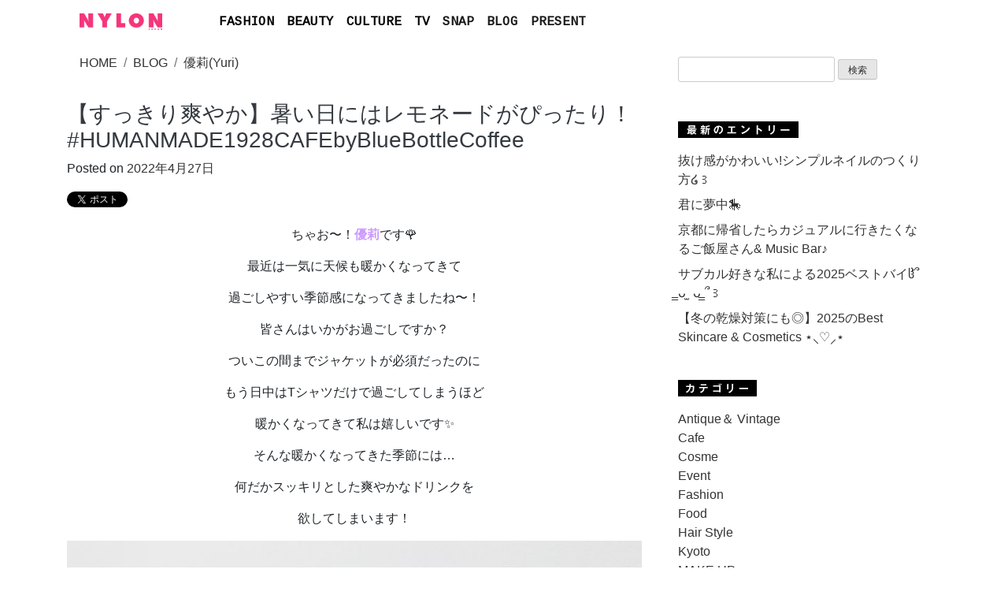

--- FILE ---
content_type: text/html; charset=UTF-8
request_url: https://www.nylon.jp/blog/yuri/?p=785
body_size: 13187
content:
<!doctype html>
<html lang="ja">
<head>
	<meta charset="UTF-8">
	<meta name='robots' content='max-image-preview:large' />
<link rel="alternate" type="application/rss+xml" title="yuri &raquo; フィード" href="https://www.nylon.jp/blog/yuri/?feed=rss2" />
<link rel="alternate" type="application/rss+xml" title="yuri &raquo; コメントフィード" href="https://www.nylon.jp/blog/yuri/?feed=comments-rss2" />
<link rel="alternate" type="application/rss+xml" title="yuri &raquo; 【すっきり爽やか】暑い日にはレモネードがぴったり！ #HUMANMADE1928CAFEbyBlueBottleCoffee のコメントのフィード" href="https://www.nylon.jp/blog/yuri/?feed=rss2&#038;p=785" />
<link rel="alternate" title="oEmbed (JSON)" type="application/json+oembed" href="https://www.nylon.jp/blog/yuri/index.php?rest_route=%2Foembed%2F1.0%2Fembed&#038;url=https%3A%2F%2Fwww.nylon.jp%2Fblog%2Fyuri%2F%3Fp%3D785" />
<link rel="alternate" title="oEmbed (XML)" type="text/xml+oembed" href="https://www.nylon.jp/blog/yuri/index.php?rest_route=%2Foembed%2F1.0%2Fembed&#038;url=https%3A%2F%2Fwww.nylon.jp%2Fblog%2Fyuri%2F%3Fp%3D785&#038;format=xml" />
<style id='wp-img-auto-sizes-contain-inline-css' type='text/css'>
img:is([sizes=auto i],[sizes^="auto," i]){contain-intrinsic-size:3000px 1500px}
/*# sourceURL=wp-img-auto-sizes-contain-inline-css */
</style>
<style id='wp-emoji-styles-inline-css' type='text/css'>

	img.wp-smiley, img.emoji {
		display: inline !important;
		border: none !important;
		box-shadow: none !important;
		height: 1em !important;
		width: 1em !important;
		margin: 0 0.07em !important;
		vertical-align: -0.1em !important;
		background: none !important;
		padding: 0 !important;
	}
/*# sourceURL=wp-emoji-styles-inline-css */
</style>
<style id='wp-block-library-inline-css' type='text/css'>
:root{--wp-block-synced-color:#7a00df;--wp-block-synced-color--rgb:122,0,223;--wp-bound-block-color:var(--wp-block-synced-color);--wp-editor-canvas-background:#ddd;--wp-admin-theme-color:#007cba;--wp-admin-theme-color--rgb:0,124,186;--wp-admin-theme-color-darker-10:#006ba1;--wp-admin-theme-color-darker-10--rgb:0,107,160.5;--wp-admin-theme-color-darker-20:#005a87;--wp-admin-theme-color-darker-20--rgb:0,90,135;--wp-admin-border-width-focus:2px}@media (min-resolution:192dpi){:root{--wp-admin-border-width-focus:1.5px}}.wp-element-button{cursor:pointer}:root .has-very-light-gray-background-color{background-color:#eee}:root .has-very-dark-gray-background-color{background-color:#313131}:root .has-very-light-gray-color{color:#eee}:root .has-very-dark-gray-color{color:#313131}:root .has-vivid-green-cyan-to-vivid-cyan-blue-gradient-background{background:linear-gradient(135deg,#00d084,#0693e3)}:root .has-purple-crush-gradient-background{background:linear-gradient(135deg,#34e2e4,#4721fb 50%,#ab1dfe)}:root .has-hazy-dawn-gradient-background{background:linear-gradient(135deg,#faaca8,#dad0ec)}:root .has-subdued-olive-gradient-background{background:linear-gradient(135deg,#fafae1,#67a671)}:root .has-atomic-cream-gradient-background{background:linear-gradient(135deg,#fdd79a,#004a59)}:root .has-nightshade-gradient-background{background:linear-gradient(135deg,#330968,#31cdcf)}:root .has-midnight-gradient-background{background:linear-gradient(135deg,#020381,#2874fc)}:root{--wp--preset--font-size--normal:16px;--wp--preset--font-size--huge:42px}.has-regular-font-size{font-size:1em}.has-larger-font-size{font-size:2.625em}.has-normal-font-size{font-size:var(--wp--preset--font-size--normal)}.has-huge-font-size{font-size:var(--wp--preset--font-size--huge)}.has-text-align-center{text-align:center}.has-text-align-left{text-align:left}.has-text-align-right{text-align:right}.has-fit-text{white-space:nowrap!important}#end-resizable-editor-section{display:none}.aligncenter{clear:both}.items-justified-left{justify-content:flex-start}.items-justified-center{justify-content:center}.items-justified-right{justify-content:flex-end}.items-justified-space-between{justify-content:space-between}.screen-reader-text{border:0;clip-path:inset(50%);height:1px;margin:-1px;overflow:hidden;padding:0;position:absolute;width:1px;word-wrap:normal!important}.screen-reader-text:focus{background-color:#ddd;clip-path:none;color:#444;display:block;font-size:1em;height:auto;left:5px;line-height:normal;padding:15px 23px 14px;text-decoration:none;top:5px;width:auto;z-index:100000}html :where(.has-border-color){border-style:solid}html :where([style*=border-top-color]){border-top-style:solid}html :where([style*=border-right-color]){border-right-style:solid}html :where([style*=border-bottom-color]){border-bottom-style:solid}html :where([style*=border-left-color]){border-left-style:solid}html :where([style*=border-width]){border-style:solid}html :where([style*=border-top-width]){border-top-style:solid}html :where([style*=border-right-width]){border-right-style:solid}html :where([style*=border-bottom-width]){border-bottom-style:solid}html :where([style*=border-left-width]){border-left-style:solid}html :where(img[class*=wp-image-]){height:auto;max-width:100%}:where(figure){margin:0 0 1em}html :where(.is-position-sticky){--wp-admin--admin-bar--position-offset:var(--wp-admin--admin-bar--height,0px)}@media screen and (max-width:600px){html :where(.is-position-sticky){--wp-admin--admin-bar--position-offset:0px}}

/*# sourceURL=wp-block-library-inline-css */
</style><style id='global-styles-inline-css' type='text/css'>
:root{--wp--preset--aspect-ratio--square: 1;--wp--preset--aspect-ratio--4-3: 4/3;--wp--preset--aspect-ratio--3-4: 3/4;--wp--preset--aspect-ratio--3-2: 3/2;--wp--preset--aspect-ratio--2-3: 2/3;--wp--preset--aspect-ratio--16-9: 16/9;--wp--preset--aspect-ratio--9-16: 9/16;--wp--preset--color--black: #000000;--wp--preset--color--cyan-bluish-gray: #abb8c3;--wp--preset--color--white: #ffffff;--wp--preset--color--pale-pink: #f78da7;--wp--preset--color--vivid-red: #cf2e2e;--wp--preset--color--luminous-vivid-orange: #ff6900;--wp--preset--color--luminous-vivid-amber: #fcb900;--wp--preset--color--light-green-cyan: #7bdcb5;--wp--preset--color--vivid-green-cyan: #00d084;--wp--preset--color--pale-cyan-blue: #8ed1fc;--wp--preset--color--vivid-cyan-blue: #0693e3;--wp--preset--color--vivid-purple: #9b51e0;--wp--preset--gradient--vivid-cyan-blue-to-vivid-purple: linear-gradient(135deg,rgb(6,147,227) 0%,rgb(155,81,224) 100%);--wp--preset--gradient--light-green-cyan-to-vivid-green-cyan: linear-gradient(135deg,rgb(122,220,180) 0%,rgb(0,208,130) 100%);--wp--preset--gradient--luminous-vivid-amber-to-luminous-vivid-orange: linear-gradient(135deg,rgb(252,185,0) 0%,rgb(255,105,0) 100%);--wp--preset--gradient--luminous-vivid-orange-to-vivid-red: linear-gradient(135deg,rgb(255,105,0) 0%,rgb(207,46,46) 100%);--wp--preset--gradient--very-light-gray-to-cyan-bluish-gray: linear-gradient(135deg,rgb(238,238,238) 0%,rgb(169,184,195) 100%);--wp--preset--gradient--cool-to-warm-spectrum: linear-gradient(135deg,rgb(74,234,220) 0%,rgb(151,120,209) 20%,rgb(207,42,186) 40%,rgb(238,44,130) 60%,rgb(251,105,98) 80%,rgb(254,248,76) 100%);--wp--preset--gradient--blush-light-purple: linear-gradient(135deg,rgb(255,206,236) 0%,rgb(152,150,240) 100%);--wp--preset--gradient--blush-bordeaux: linear-gradient(135deg,rgb(254,205,165) 0%,rgb(254,45,45) 50%,rgb(107,0,62) 100%);--wp--preset--gradient--luminous-dusk: linear-gradient(135deg,rgb(255,203,112) 0%,rgb(199,81,192) 50%,rgb(65,88,208) 100%);--wp--preset--gradient--pale-ocean: linear-gradient(135deg,rgb(255,245,203) 0%,rgb(182,227,212) 50%,rgb(51,167,181) 100%);--wp--preset--gradient--electric-grass: linear-gradient(135deg,rgb(202,248,128) 0%,rgb(113,206,126) 100%);--wp--preset--gradient--midnight: linear-gradient(135deg,rgb(2,3,129) 0%,rgb(40,116,252) 100%);--wp--preset--font-size--small: 13px;--wp--preset--font-size--medium: 20px;--wp--preset--font-size--large: 36px;--wp--preset--font-size--x-large: 42px;--wp--preset--spacing--20: 0.44rem;--wp--preset--spacing--30: 0.67rem;--wp--preset--spacing--40: 1rem;--wp--preset--spacing--50: 1.5rem;--wp--preset--spacing--60: 2.25rem;--wp--preset--spacing--70: 3.38rem;--wp--preset--spacing--80: 5.06rem;--wp--preset--shadow--natural: 6px 6px 9px rgba(0, 0, 0, 0.2);--wp--preset--shadow--deep: 12px 12px 50px rgba(0, 0, 0, 0.4);--wp--preset--shadow--sharp: 6px 6px 0px rgba(0, 0, 0, 0.2);--wp--preset--shadow--outlined: 6px 6px 0px -3px rgb(255, 255, 255), 6px 6px rgb(0, 0, 0);--wp--preset--shadow--crisp: 6px 6px 0px rgb(0, 0, 0);}:where(.is-layout-flex){gap: 0.5em;}:where(.is-layout-grid){gap: 0.5em;}body .is-layout-flex{display: flex;}.is-layout-flex{flex-wrap: wrap;align-items: center;}.is-layout-flex > :is(*, div){margin: 0;}body .is-layout-grid{display: grid;}.is-layout-grid > :is(*, div){margin: 0;}:where(.wp-block-columns.is-layout-flex){gap: 2em;}:where(.wp-block-columns.is-layout-grid){gap: 2em;}:where(.wp-block-post-template.is-layout-flex){gap: 1.25em;}:where(.wp-block-post-template.is-layout-grid){gap: 1.25em;}.has-black-color{color: var(--wp--preset--color--black) !important;}.has-cyan-bluish-gray-color{color: var(--wp--preset--color--cyan-bluish-gray) !important;}.has-white-color{color: var(--wp--preset--color--white) !important;}.has-pale-pink-color{color: var(--wp--preset--color--pale-pink) !important;}.has-vivid-red-color{color: var(--wp--preset--color--vivid-red) !important;}.has-luminous-vivid-orange-color{color: var(--wp--preset--color--luminous-vivid-orange) !important;}.has-luminous-vivid-amber-color{color: var(--wp--preset--color--luminous-vivid-amber) !important;}.has-light-green-cyan-color{color: var(--wp--preset--color--light-green-cyan) !important;}.has-vivid-green-cyan-color{color: var(--wp--preset--color--vivid-green-cyan) !important;}.has-pale-cyan-blue-color{color: var(--wp--preset--color--pale-cyan-blue) !important;}.has-vivid-cyan-blue-color{color: var(--wp--preset--color--vivid-cyan-blue) !important;}.has-vivid-purple-color{color: var(--wp--preset--color--vivid-purple) !important;}.has-black-background-color{background-color: var(--wp--preset--color--black) !important;}.has-cyan-bluish-gray-background-color{background-color: var(--wp--preset--color--cyan-bluish-gray) !important;}.has-white-background-color{background-color: var(--wp--preset--color--white) !important;}.has-pale-pink-background-color{background-color: var(--wp--preset--color--pale-pink) !important;}.has-vivid-red-background-color{background-color: var(--wp--preset--color--vivid-red) !important;}.has-luminous-vivid-orange-background-color{background-color: var(--wp--preset--color--luminous-vivid-orange) !important;}.has-luminous-vivid-amber-background-color{background-color: var(--wp--preset--color--luminous-vivid-amber) !important;}.has-light-green-cyan-background-color{background-color: var(--wp--preset--color--light-green-cyan) !important;}.has-vivid-green-cyan-background-color{background-color: var(--wp--preset--color--vivid-green-cyan) !important;}.has-pale-cyan-blue-background-color{background-color: var(--wp--preset--color--pale-cyan-blue) !important;}.has-vivid-cyan-blue-background-color{background-color: var(--wp--preset--color--vivid-cyan-blue) !important;}.has-vivid-purple-background-color{background-color: var(--wp--preset--color--vivid-purple) !important;}.has-black-border-color{border-color: var(--wp--preset--color--black) !important;}.has-cyan-bluish-gray-border-color{border-color: var(--wp--preset--color--cyan-bluish-gray) !important;}.has-white-border-color{border-color: var(--wp--preset--color--white) !important;}.has-pale-pink-border-color{border-color: var(--wp--preset--color--pale-pink) !important;}.has-vivid-red-border-color{border-color: var(--wp--preset--color--vivid-red) !important;}.has-luminous-vivid-orange-border-color{border-color: var(--wp--preset--color--luminous-vivid-orange) !important;}.has-luminous-vivid-amber-border-color{border-color: var(--wp--preset--color--luminous-vivid-amber) !important;}.has-light-green-cyan-border-color{border-color: var(--wp--preset--color--light-green-cyan) !important;}.has-vivid-green-cyan-border-color{border-color: var(--wp--preset--color--vivid-green-cyan) !important;}.has-pale-cyan-blue-border-color{border-color: var(--wp--preset--color--pale-cyan-blue) !important;}.has-vivid-cyan-blue-border-color{border-color: var(--wp--preset--color--vivid-cyan-blue) !important;}.has-vivid-purple-border-color{border-color: var(--wp--preset--color--vivid-purple) !important;}.has-vivid-cyan-blue-to-vivid-purple-gradient-background{background: var(--wp--preset--gradient--vivid-cyan-blue-to-vivid-purple) !important;}.has-light-green-cyan-to-vivid-green-cyan-gradient-background{background: var(--wp--preset--gradient--light-green-cyan-to-vivid-green-cyan) !important;}.has-luminous-vivid-amber-to-luminous-vivid-orange-gradient-background{background: var(--wp--preset--gradient--luminous-vivid-amber-to-luminous-vivid-orange) !important;}.has-luminous-vivid-orange-to-vivid-red-gradient-background{background: var(--wp--preset--gradient--luminous-vivid-orange-to-vivid-red) !important;}.has-very-light-gray-to-cyan-bluish-gray-gradient-background{background: var(--wp--preset--gradient--very-light-gray-to-cyan-bluish-gray) !important;}.has-cool-to-warm-spectrum-gradient-background{background: var(--wp--preset--gradient--cool-to-warm-spectrum) !important;}.has-blush-light-purple-gradient-background{background: var(--wp--preset--gradient--blush-light-purple) !important;}.has-blush-bordeaux-gradient-background{background: var(--wp--preset--gradient--blush-bordeaux) !important;}.has-luminous-dusk-gradient-background{background: var(--wp--preset--gradient--luminous-dusk) !important;}.has-pale-ocean-gradient-background{background: var(--wp--preset--gradient--pale-ocean) !important;}.has-electric-grass-gradient-background{background: var(--wp--preset--gradient--electric-grass) !important;}.has-midnight-gradient-background{background: var(--wp--preset--gradient--midnight) !important;}.has-small-font-size{font-size: var(--wp--preset--font-size--small) !important;}.has-medium-font-size{font-size: var(--wp--preset--font-size--medium) !important;}.has-large-font-size{font-size: var(--wp--preset--font-size--large) !important;}.has-x-large-font-size{font-size: var(--wp--preset--font-size--x-large) !important;}
/*# sourceURL=global-styles-inline-css */
</style>

<style id='classic-theme-styles-inline-css' type='text/css'>
/*! This file is auto-generated */
.wp-block-button__link{color:#fff;background-color:#32373c;border-radius:9999px;box-shadow:none;text-decoration:none;padding:calc(.667em + 2px) calc(1.333em + 2px);font-size:1.125em}.wp-block-file__button{background:#32373c;color:#fff;text-decoration:none}
/*# sourceURL=/wp-includes/css/classic-themes.min.css */
</style>
<link rel='stylesheet' id='blog-style-css' href='https://www.nylon.jp/blog/yuri/wp-content/themes/blog/style.css' type='text/css' media='all' />
<link rel="https://api.w.org/" href="https://www.nylon.jp/blog/yuri/index.php?rest_route=/" /><link rel="alternate" title="JSON" type="application/json" href="https://www.nylon.jp/blog/yuri/index.php?rest_route=/wp/v2/posts/785" /><link rel="EditURI" type="application/rsd+xml" title="RSD" href="https://www.nylon.jp/blog/yuri/xmlrpc.php?rsd" />
<link rel="canonical" href="https://www.nylon.jp/blog/yuri/?p=785" />
<link rel='shortlink' href='https://www.nylon.jp/blog/yuri/?p=785' />
<link rel="pingback" href="https://www.nylon.jp/blog/yuri/xmlrpc.php"><style type="text/css">.recentcomments a{display:inline !important;padding:0 !important;margin:0 !important;}</style>



<meta property="og:image" content="http://www.nylon.jp/blog/wp-content/blogs.dir/207/files/2022/04/F4A30DF9-FDD9-42D9-8CAD-6D4610C6B58F.jpeg" /><meta name="twitter:image" content="http://www.nylon.jp/blog/wp-content/blogs.dir/207/files/2022/04/F4A30DF9-FDD9-42D9-8CAD-6D4610C6B58F.jpeg" />
<meta name="viewport" content="width=device-width, initial-scale=1">
<meta property="og:title" content="【すっきり爽やか】暑い日にはレモネードがぴったり！ #HUMANMADE1928CAFEbyBlueBottleCoffee" />
<meta property="og:type" content="article" />
<meta property="og:url" content="https://www.nylon.jp/blog/yuri/?p=785" />
<meta property="og:site_name" content="優莉(Yuri) - NYLONブログ" />
<meta property="og:description" content="ちゃお〜！優莉です&#x1f339; 最近は一気に天候も暖かくなってきて 過ごしやすい季節感になってきましたね〜！ 皆さんはいかがお過ごしですか？ ついこの間までジャケットが必須だったのに もう日中はTシャツだけで過ごし [&hellip;]..."/>
<meta property="og:site_name" content="NYLON JAPAN" >
<meta property="fb:app_id" content="502325993169126" />
<meta property="fb:page_id" content="112549588780666" />
<meta name="description" content="ちゃお〜！優莉です&#x1f339; 最近は一気に天候も暖かくなってきて 過ごしやすい季節感になってきましたね〜！ 皆さんはいかがお過ごしですか？ ついこの間までジャケットが必須だったのに もう日中は..." />
<meta name="twitter:description" content="ちゃお〜！優莉です&#x1f339; 最近は一気に天候も暖かくなってきて 過ごしやすい季節感になってきましたね〜！ 皆さんはいかがお過ごしですか？ ついこの間までジャケットが必須だったのに もう日中はTシャツだけで過ごし [&hellip;]...">
<meta name="twitter:card" content="summary_large_image">
<meta name="twitter:site" content="@NYLONJAPAN">
<meta name="twitter:creator" content="@NYLONJAPAN">
<meta name="twitter:title" content="【すっきり爽やか】暑い日にはレモネードがぴったり！ #HUMANMADE1928CAFEbyBlueBottleCoffee" />
    <title>【すっきり爽やか】暑い日にはレモネードがぴったり！ #HUMANMADE1928CAFEbyBlueBottleCoffee - NYLONブログ（ファッション・ビューティ・カルチャー情報）</title>


	<link rel="profile" href="https://gmpg.org/xfn/11">
    <link href="https://www.nylon.jp/blog/yuri/wp-content/themes/blog/dist/css/bootstrap.min.css" rel="stylesheet">
    <link href="https://www.nylon.jp/blog/yuri/wp-content/themes/blog/blog.css" rel="stylesheet">
    <link href='https://fonts.googleapis.com/css?family=Cousine' rel='stylesheet' type='text/css'>

<link rel="apple-touch-icon-precomposed" href="https://www.nylon.jp/blog/img/apple-touch-icon-precomposed.png" />
<link rel="shortcut icon" href="https://www.nylon.jp/blog/img/favicon.ico">


<script async src="https://pagead2.googlesyndication.com/pagead/js/adsbygoogle.js?client=ca-pub-3297897154972180"
     crossorigin="anonymous"></script>
<script async src="https://www.googletagmanager.com/gtag/js?id=G-80G2HTS5S5"></script>
<script>
  window.dataLayer = window.dataLayer || [];
  function gtag(){dataLayer.push(arguments);}
  gtag('js', new Date());

  gtag('config', 'G-80G2HTS5S5');
</script>


</head>

<body class="wp-singular post-template-default single single-post postid-785 single-format-standard wp-theme-blog">
<div id="page" class="site">
	<a class="skip-link screen-reader-text" href="#content">Skip to content</a>

    <main role="main" class="container mb-5">

<div class="dropdown">
<nav class="navbar navbar-expand-lg navbar-light rounded">
        <a class="navbar-brand" href="//www.nylon.jp/"><img src="https://www.nylon.jp/blog/img/NYLONLOGO.png" alt="" width="105"/></a>
        <button class="navbar-toggler collapsed" type="button" data-toggle="collapse" data-target="#navbarsExample09" aria-controls="navbarsExample09" aria-expanded="false" aria-label="Toggle navigation">
          <span class="navbar-toggler-icon"></span>
        </button>

        <div class="navbar-collapse collapse" id="navbarsExample09" style="">
          <ul class="navbar-nav mr-auto">

            <li class="nav-item dropdown">
              <a class="nav-link dropdown-toggle" href="//www.nylon.jp/fashion/" id="dropdown09" data-toggle="dropdown" aria-haspopup="true" aria-expanded="false">FASHION</a>
              <div class="dropdown-menu" aria-labelledby="dropdown09">
                <a class="dropdown-item" href="//www.nylon.jp/fashion/">ALL</a>
                <a class="dropdown-item" href="//www.nylon.jp/fashion/news/">NEWS</a>
                <a class="dropdown-item" href="//www.nylon.jp/fashion/special/">SPECIAL</a>
                <a class="dropdown-item" href="//www.nylon.jp/fashion/tv/">TV</a>
              </div>
            </li>

            <li class="nav-item dropdown">
              <a class="nav-link dropdown-toggle" href="//www.nylon.jp/beauty/" id="dropdown09" data-toggle="dropdown" aria-haspopup="true" aria-expanded="false">BEAUTY</a>
              <div class="dropdown-menu" aria-labelledby="dropdown09">
                <a class="dropdown-item" href="//www.nylon.jp/beauty/">ALL</a>
                <a class="dropdown-item" href="//www.nylon.jp/beauty/news/">NEWS</a>
                <a class="dropdown-item" href="//www.nylon.jp/beauty/special/">SPECIAL</a>
                <a class="dropdown-item" href="//www.nylon.jp/beauty/tv/">TV</a>
              </div>
            </li>



            <li class="nav-item dropdown">
              <a class="nav-link dropdown-toggle" href="//www.nylon.jp/culture/" id="dropdown09" data-toggle="dropdown" aria-haspopup="true" aria-expanded="false">CULTURE</a>
              <div class="dropdown-menu" aria-labelledby="dropdown09">
                <a class="dropdown-item" href="//www.nylon.jp/culture/">ALL</a>
                <a class="dropdown-item" href="//www.nylon.jp/culture/music/">MUSIC</a>
                <a class="dropdown-item" href="//www.nylon.jp/culture/cinema/">CINEMA</a>
                <a class="dropdown-item" href="//www.nylon.jp/culture/lifestyle/">LIFESTYLE</a>
                <a class="dropdown-item" href="//www.nylon.jp/culture/OTHER/">OTHER</a>
              </div>
            </li>


            <li class="nav-item dropdown">
              <a class="nav-link dropdown-toggle" href="//www.nylon.jp/tv/" id="dropdown09" data-toggle="dropdown" aria-haspopup="true" aria-expanded="false">TV</a>
              <div class="dropdown-menu" aria-labelledby="dropdown09">
                <a class="dropdown-item" href="//www.nylon.jp/tv/">ALL</a>
                <a class="dropdown-item" href="//www.nylon.jp/fashion/tv/">FASHION</a>
                <a class="dropdown-item" href="//www.nylon.jp/beauty/tv/">BEAUTY</a>
              </div>
            </li>

            <li class="nav-item active">
              <a class="nav-link" href="//www.nylon.jp/snap/">SNAP</a>
            </li>

            <li class="nav-item active">
              <a class="nav-link" href="//www.nylon.jp/blogs/">BLOG</a>
            </li>


            <li class="nav-item active">
              <a class="nav-link" href="//www.nylon.jp/present/web">PRESENT</a>
            </li>

<!--
            <li class="nav-item active">
              <a class="nav-link" href="//www.nylon.jp/brandlist/">SHOP & BRAND LIST</a>
            </li>
-->
          </ul>
<!--
          <form class="form-inline my-2 my-md-0">
            <input class="form-control" type="text" placeholder="Search" aria-label="Search">
          </form>
-->
        </div>
      </nav>
</div>
      <div class="row">

<!-- レクタングル -->
<!--
          <div class="mb-md-3 text-center rounded d-md-none" style="margin: 0 auto;">

<a href="https://www.nylon.jp/udnf" target="_blank"><img src="https://storage.googleapis.com/nylonjapan/2021/10/1011LACOSTE_NYLON_960x270.gif" style="max-width: 100%;"></a>
          </div>
-->

	<!-- レクタングル-->

<!--動画-->
<!--
<script type="text/javascript">
$(function(){
$(".close").click(function() {
$(".message").stop().fadeOut("slow");
});
});
</script>
<div class="message mb-md-3 rounded d-md-none">


	<a href="https://www.nylon.jp/6bft" target="_blank">
		<video autoplay muted loop playsinline width="100%">
        	<source src="https://storage.googleapis.com/nylonjapan/2023/10/RIMOWA_NYLON_15s_960x540.mp4" type="video/mp4">
		</video>
	</a>


</div>
<style>
.message {
background: #fff;
position: relative;
z-index: 10;
font-weight:bold;
font-size:20px;
text-align:center;
}
.message:before {
content: "";
position: absolute;
background: #fff;
top: 0;
right: 0;
bottom: 0;
left: 0;
display: block;
z-index: -10;
}
* {
  -webkit-appearance: none;
}
</style>
<br><br>
-->
<!--動画-->



        <div class="col-md-8 blog-main">

          <div class="p-3 mb-md-3 text-center rounded d-md-none">
<form method="get" action="https://www.nylon.jp/blog/yuri/">
    <input type="text" name="s" value="" />
    <input type="submit" value="検索">
</form>
          </div>



	<div class="content-area">
		<main id="main" class="site-main">

		<ul class="breadcrumb text-left">
		    <li class="breadcrumb-item"><a itemprop="url" href="//www.nylon.jp"><span itemprop="title">HOME</span></a></li>
		    <li class="breadcrumb-item"><a href="//www.nylon.jp/blogs/">BLOG</a></li>
		    <li class="breadcrumb-item"><a href="http://www.nylon.jp/blog/yuri">優莉(Yuri)</a></li>
		</ul>
<!--
<p class="mt-1"><a href="http://www.nylon.jp/blog/yuri">←このブログのトップページへ</a></p>-->

		<h3 class="entry-title mt-4"><a href="https://www.nylon.jp/blog/yuri/?p=785" rel="bookmark" class="text-dark">【すっきり爽やか】暑い日にはレモネードがぴったり！ #HUMANMADE1928CAFEbyBlueBottleCoffee</a></h3><span class="posted-on">Posted on <a href="https://www.nylon.jp/blog/yuri/?p=785" rel="bookmark"><time class="entry-date published" datetime="2022-04-27T19:30:00+09:00">2022年4月27日</time><time class="updated" datetime="2022-04-28T23:00:58+09:00">2022年4月28日</time></a></span>
<!--ソーシャルエリア//-->
<p class="mt-3">
<a href="https://twitter.com/share" class="twitter-share-button" data-url="https://www.nylon.jp/blog/yuri/?p=785" data-text="【すっきり爽やか】暑い日にはレモネードがぴったり！ #HUMANMADE1928CAFEbyBlueBottleCoffee" data-lang="ja">ツイート</a>
<script>!function(d,s,id){var js,fjs=d.getElementsByTagName(s)[0];if(!d.getElementById(id)){js=d.createElement(s);js.id=id;js.src="//platform.twitter.com/widgets.js";fjs.parentNode.insertBefore(js,fjs);}}(document,"script","twitter-wjs");</script>
<iframe src="https://www.facebook.com/plugins/like.php?href=https://www.nylon.jp/blog/yuri/?p=785&amp;layout=button&amp;show_faces=false&amp;width=200&amp;action=like&amp;font&amp;colorscheme=light&amp;height=21" scrolling="no" frameborder="0" style="border:none; overflow:hidden; width:120px; height:21px;" allowTransparency="true"></iframe>
</p>
<!--ソーシャルエリア//-->

<div class="blog_main">

<p style="text-align: center;">ちゃお〜！<strong><span style="color: #cc99ff;">優莉</span></strong>です&#x1f339;</p>
<p style="text-align: center;">最近は一気に天候も暖かくなってきて</p>
<p style="text-align: center;">過ごしやすい季節感になってきましたね〜！</p>
<p style="text-align: center;">皆さんはいかがお過ごしですか？</p>
<p style="text-align: center;">ついこの間までジャケットが必須だったのに</p>
<p style="text-align: center;">もう日中はTシャツだけで過ごしてしまうほど</p>
<p style="text-align: center;">暖かくなってきて私は嬉しいです✨</p>
<p style="text-align: center;">そんな暖かくなってきた季節には…</p>
<p style="text-align: center;">何だかスッキリとした爽やかなドリンクを</p>
<p style="text-align: center;">欲してしまいます！</p>
<p><img fetchpriority="high" decoding="async" class="aligncenter size-full wp-image-786" src="http://www.nylon.jp/blog/wp-content/blogs.dir/207/files/2022/04/F4A30DF9-FDD9-42D9-8CAD-6D4610C6B58F.jpeg" alt="" width="800" height="800" srcset="https://www.nylon.jp/blog/yuri/files/2022/04/F4A30DF9-FDD9-42D9-8CAD-6D4610C6B58F.jpeg 800w, https://www.nylon.jp/blog/yuri/files/2022/04/F4A30DF9-FDD9-42D9-8CAD-6D4610C6B58F-150x150.jpeg 150w, https://www.nylon.jp/blog/yuri/files/2022/04/F4A30DF9-FDD9-42D9-8CAD-6D4610C6B58F-300x300.jpeg 300w, https://www.nylon.jp/blog/yuri/files/2022/04/F4A30DF9-FDD9-42D9-8CAD-6D4610C6B58F-768x768.jpeg 768w" sizes="(max-width: 800px) 100vw, 800px" /></p>
<p style="text-align: center;">ということで今回は</p>
<p style="text-align: center;"><span style="color: #00ccff;">HUMAN MADE 1928 CAFE</span></p>
<p style="text-align: center;"><span style="color: #00ccff;">by Blue Bottle Coffee</span> さんの</p>
<p style="text-align: center;">レモネードをご紹介します<img decoding="async" class="" src="http://twemoji.maxcdn.com/v/14.0.1/72x72/1f34b.png" alt="" width="16" height="16" /></p>
<p>&nbsp;</p>
<p style="text-align: center;"><span style="color: #00ccff;">HUMAN MADE 1928 CAFE</span></p>
<p style="text-align: center;"><span style="color: #00ccff;">by Blue Bottle Coffee</span> さんは</p>
<p style="text-align: center;">2021年5月25日にHUMAN MADE 1928内に</p>
<p style="text-align: center;">Blue Bottle Coffee さんが常設される形</p>
<p style="text-align: center;">でOpenされました<img decoding="async" class="" src="http://twemoji.maxcdn.com/v/14.0.1/72x72/1f38a.png" alt="" width="16" height="16" /></p>
<p><img loading="lazy" decoding="async" class="aligncenter size-full wp-image-787" src="http://www.nylon.jp/blog/wp-content/blogs.dir/207/files/2022/04/0215E397-2142-4091-9372-540EE9029D00.jpeg" alt="" width="600" height="800" srcset="https://www.nylon.jp/blog/yuri/files/2022/04/0215E397-2142-4091-9372-540EE9029D00.jpeg 600w, https://www.nylon.jp/blog/yuri/files/2022/04/0215E397-2142-4091-9372-540EE9029D00-225x300.jpeg 225w" sizes="auto, (max-width: 600px) 100vw, 600px" /></p>
<p style="text-align: center;">HUMAN MADE1928の店内との</p>
<p style="text-align: center;">隣接部分の看板がとても可愛い<img loading="lazy" decoding="async" class="" src="http://twemoji.maxcdn.com/v/14.0.1/72x72/1f970.png" alt="" width="16" height="16" /></p>
<p><img loading="lazy" decoding="async" class="aligncenter size-full wp-image-789" src="http://www.nylon.jp/blog/wp-content/blogs.dir/207/files/2022/04/997F8081-264A-4830-A98F-4F8823E08EB6.jpeg" alt="" width="800" height="800" srcset="https://www.nylon.jp/blog/yuri/files/2022/04/997F8081-264A-4830-A98F-4F8823E08EB6.jpeg 800w, https://www.nylon.jp/blog/yuri/files/2022/04/997F8081-264A-4830-A98F-4F8823E08EB6-150x150.jpeg 150w, https://www.nylon.jp/blog/yuri/files/2022/04/997F8081-264A-4830-A98F-4F8823E08EB6-300x300.jpeg 300w, https://www.nylon.jp/blog/yuri/files/2022/04/997F8081-264A-4830-A98F-4F8823E08EB6-768x768.jpeg 768w" sizes="auto, (max-width: 800px) 100vw, 800px" /></p>
<p style="text-align: center;">店内はシンプルでスタイリッシュです<img loading="lazy" decoding="async" class="" src="http://twemoji.maxcdn.com/v/14.0.1/72x72/1f527.png" alt="" width="16" height="16" /></p>
<p><img loading="lazy" decoding="async" class="aligncenter size-full wp-image-790" src="http://www.nylon.jp/blog/wp-content/blogs.dir/207/files/2022/04/89BCB761-6E46-4F02-9E47-FC9126786398.jpeg" alt="" width="800" height="800" srcset="https://www.nylon.jp/blog/yuri/files/2022/04/89BCB761-6E46-4F02-9E47-FC9126786398.jpeg 800w, https://www.nylon.jp/blog/yuri/files/2022/04/89BCB761-6E46-4F02-9E47-FC9126786398-150x150.jpeg 150w, https://www.nylon.jp/blog/yuri/files/2022/04/89BCB761-6E46-4F02-9E47-FC9126786398-300x300.jpeg 300w, https://www.nylon.jp/blog/yuri/files/2022/04/89BCB761-6E46-4F02-9E47-FC9126786398-768x768.jpeg 768w" sizes="auto, (max-width: 800px) 100vw, 800px" /></p>
<p style="text-align: center;">ドリッパーやカラフェも可愛いくて</p>
<p style="text-align: center;">ドリンクを作ってくださってる間も</p>
<p style="text-align: center;">思わず写真を撮ってしまいました〜<img loading="lazy" decoding="async" class="" src="http://twemoji.maxcdn.com/v/14.0.1/72x72/1f440.png" alt="" width="16" height="16" /></p>
<p><img loading="lazy" decoding="async" class="aligncenter size-full wp-image-791" src="http://www.nylon.jp/blog/wp-content/blogs.dir/207/files/2022/04/EC560D04-959A-47EF-88D5-0EA7A6D27CE1.jpeg" alt="" width="800" height="800" srcset="https://www.nylon.jp/blog/yuri/files/2022/04/EC560D04-959A-47EF-88D5-0EA7A6D27CE1.jpeg 800w, https://www.nylon.jp/blog/yuri/files/2022/04/EC560D04-959A-47EF-88D5-0EA7A6D27CE1-150x150.jpeg 150w, https://www.nylon.jp/blog/yuri/files/2022/04/EC560D04-959A-47EF-88D5-0EA7A6D27CE1-300x300.jpeg 300w, https://www.nylon.jp/blog/yuri/files/2022/04/EC560D04-959A-47EF-88D5-0EA7A6D27CE1-768x768.jpeg 768w" sizes="auto, (max-width: 800px) 100vw, 800px" /></p>
<p style="text-align: center;">レジの隣には以前販売されていた</p>
<p style="text-align: center;">コラボアイテムが飾られていました<img loading="lazy" decoding="async" class="" src="http://twemoji.maxcdn.com/v/14.0.1/72x72/1faa9.png" alt="" width="16" height="16" /></p>
<p><img loading="lazy" decoding="async" class="aligncenter size-full wp-image-792" src="http://www.nylon.jp/blog/wp-content/blogs.dir/207/files/2022/04/5B2ED071-FDA3-407A-A3C4-F572B60A33D6.jpeg" alt="" width="800" height="800" srcset="https://www.nylon.jp/blog/yuri/files/2022/04/5B2ED071-FDA3-407A-A3C4-F572B60A33D6.jpeg 800w, https://www.nylon.jp/blog/yuri/files/2022/04/5B2ED071-FDA3-407A-A3C4-F572B60A33D6-150x150.jpeg 150w, https://www.nylon.jp/blog/yuri/files/2022/04/5B2ED071-FDA3-407A-A3C4-F572B60A33D6-300x300.jpeg 300w, https://www.nylon.jp/blog/yuri/files/2022/04/5B2ED071-FDA3-407A-A3C4-F572B60A33D6-768x768.jpeg 768w" sizes="auto, (max-width: 800px) 100vw, 800px" /></p>
<p style="text-align: center;">そして看板を背景に<span style="color: #ffff00; background-color: #99ccff;">レモネード</span>をパチリ<img loading="lazy" decoding="async" class="" src="http://twemoji.maxcdn.com/v/14.0.1/72x72/1f4f8.png" alt="" width="16" height="16" /></p>
<p style="text-align: center;">レモネードの味は、甘さが控えめで</p>
<p style="text-align: center;">さっぱりとして炭酸が効いていて</p>
<p style="text-align: center;">暑い日にぴったり<img loading="lazy" decoding="async" class="" src="http://twemoji.maxcdn.com/v/14.0.1/72x72/1f31e.png" alt="" width="16" height="16" /></p>
<p style="text-align: center;">今までcoffeeしか飲んだことなかったのですが</p>
<p style="text-align: center;"><span style="color: #ffff00; background-color: #99ccff;">レモネード</span>も美味しかったです<img loading="lazy" decoding="async" class="" src="http://twemoji.maxcdn.com/v/14.0.1/72x72/1f379.png" alt="" width="16" height="16" /></p>
<p style="text-align: center;"><img loading="lazy" decoding="async" class="aligncenter size-full wp-image-793" src="http://www.nylon.jp/blog/wp-content/blogs.dir/207/files/2022/04/9E34D517-3474-44AD-8D83-D1ACD044006F.jpeg" alt="" width="800" height="800" srcset="https://www.nylon.jp/blog/yuri/files/2022/04/9E34D517-3474-44AD-8D83-D1ACD044006F.jpeg 800w, https://www.nylon.jp/blog/yuri/files/2022/04/9E34D517-3474-44AD-8D83-D1ACD044006F-150x150.jpeg 150w, https://www.nylon.jp/blog/yuri/files/2022/04/9E34D517-3474-44AD-8D83-D1ACD044006F-300x300.jpeg 300w, https://www.nylon.jp/blog/yuri/files/2022/04/9E34D517-3474-44AD-8D83-D1ACD044006F-768x768.jpeg 768w" sizes="auto, (max-width: 800px) 100vw, 800px" /></p>
<p style="text-align: center;">ちなみにこのカフェスペースが人気の</p>
<p style="text-align: center;">フォトスポットみたいﾃﾞｽ<img loading="lazy" decoding="async" class="" src="http://twemoji.maxcdn.com/v/14.0.1/72x72/1f60c.png" alt="" width="16" height="16" /></p>
<p>&nbsp;</p>
<p style="text-align: center;">皆さんも是非これからの暑い日には</p>
<p style="text-align: center;"><span style="color: #ffff00; background-color: #99ccff;">すっきり爽やかなレモネード</span>を持って</p>
<p style="text-align: center;">フォトジェニックな1枚を撮影されてみては？</p>
<p>&nbsp;</p>
<p style="text-align: center;">最後まで読んで下さり</p>
<p style="text-align: center;">ありがとうございました！</p>
<p style="text-align: center;">それでは次回お会いするときまで、</p>
<p style="text-align: center;"><strong><span style="color: #ff9900; font-size: 14pt;">サバラ！</span><a href="http://linestamping.com/stamp/楳図かずお恐怖スタンプ/"><img loading="lazy" decoding="async" class="n3VNCb alignnone" src="http://pbs.twimg.com/media/EZb6E4eVAAA-ZU2.jpg" alt="サバラ hashtag on Twitter" width="66" height="55" data-noaft="1" /></a></strong></p>
<p style="text-align: right;"><span style="font-size: 18pt; color: #cc99ff;"><strong>優莉</strong></span></p>
<p style="text-align: center;"><span style="color: #ff99cc;">Instagram</span>も是非チェックしてね〜<img loading="lazy" decoding="async" class="" src="http://twemoji.maxcdn.com/v/13.0.1/72x72/1fa84.png" alt="" width="16" height="16" /></p>
<p><img loading="lazy" decoding="async" class="aligncenter size-full wp-image-455" src="http://www.nylon.jp/blog/wp-content/blogs.dir/207/files/2022/01/62852C04-5CB3-44A3-A335-A13E247F02AE.jpeg" alt="" width="800" height="800" srcset="https://www.nylon.jp/blog/yuri/files/2022/01/62852C04-5CB3-44A3-A335-A13E247F02AE.jpeg 800w, https://www.nylon.jp/blog/yuri/files/2022/01/62852C04-5CB3-44A3-A335-A13E247F02AE-150x150.jpeg 150w, https://www.nylon.jp/blog/yuri/files/2022/01/62852C04-5CB3-44A3-A335-A13E247F02AE-300x300.jpeg 300w, https://www.nylon.jp/blog/yuri/files/2022/01/62852C04-5CB3-44A3-A335-A13E247F02AE-768x768.jpeg 768w" sizes="auto, (max-width: 800px) 100vw, 800px" /></p>
<hr />
<p>HUMAN MADE 1928 Cafe by Blue Bottle Coffee</p>
<p>住所：京都府京都市中京区弁慶石町56 1928ビル 1F</p>
<p>電話：075-366-5955</p>
<p>営業時間：9:00〜19:00</p>

</div>

	<nav class="navigation post-navigation" aria-label="投稿">
		<h2 class="screen-reader-text">投稿ナビゲーション</h2>
		<div class="nav-links"><div class="nav-previous"><a href="https://www.nylon.jp/blog/yuri/?p=764" rel="prev">◀ 前の記事へ</a></div><div class="nav-next"><a href="https://www.nylon.jp/blog/yuri/?p=799" rel="next">次の記事へ ▶</a></div></div>
	</nav><div id="respond" class="comment-respond">
		<h3></h3>
</div><!-- #respond -->
<hr class="my-5">
<div id="comments" class="comments-area mt-5">

		<div id="respond" class="comment-respond">
		<h3 id="reply-title" class="comment-reply-title">コメントを残す <small><a rel="nofollow" id="cancel-comment-reply-link" href="/blog/yuri/?p=785#respond" style="display:none;">コメントをキャンセル</a></small></h3><form action="https://www.nylon.jp/blog/yuri/wp-comments-post.php" method="post" id="commentform" class="comment-form"><p class="comment-notes"><span id="email-notes">メールアドレスが公開されることはありません。</span> <span class="required-field-message"><span class="required">※</span> が付いている欄は必須項目です</span></p><p class="comment-form-comment"><label for="comment">コメント <span class="required">※</span></label> <textarea id="comment" name="comment" cols="45" rows="8" maxlength="65525" required></textarea></p><p class="comment-form-author"><label for="author">名前</label> <input id="author" name="author" type="text" value="" size="30" maxlength="245" autocomplete="name" /></p>
<p class="comment-form-email"><label for="email">メール</label> <input id="email" name="email" type="email" value="" size="30" maxlength="100" aria-describedby="email-notes" autocomplete="email" /></p>
<p class="comment-form-url"><label for="url">サイト</label> <input id="url" name="url" type="url" value="" size="30" maxlength="200" autocomplete="url" /></p>
<p class="comment-form-cookies-consent"><input id="wp-comment-cookies-consent" name="wp-comment-cookies-consent" type="checkbox" value="yes" /> <label for="wp-comment-cookies-consent">次回のコメントで使用するためブラウザーに自分の名前、メールアドレス、サイトを保存する。</label></p>
<p class="form-submit"><input name="submit" type="submit" id="submit" class="submit" value="コメントを送信" /> <input type='hidden' name='comment_post_ID' value='785' id='comment_post_ID' />
<input type='hidden' name='comment_parent' id='comment_parent' value='0' />
</p><p style="display: none;"><input type="hidden" id="akismet_comment_nonce" name="akismet_comment_nonce" value="7596a5c7cf" /></p><p style="display: none;"><input type="hidden" id="ak_js" name="ak_js" value="117"/></p></form>	</div><!-- #respond -->
	
</div><!-- #comments -->
<p class="mt-1"><a href="http://www.nylon.jp/blog/yuri">◀ このブログのトップページへ</a></p>
		</main><!-- #main -->
	</div><!-- #primary -->


        </div><!-- /.blog-main -->

        <aside class="col-md-4 blog-sidebar">



          <div class="p-3 mb-3 rounded d-none d-sm-block">
<form method="get" action="https://www.nylon.jp/blog/yuri/">
<input type="text" name="s" value="" />
    <input type="submit" value="検索">
</form>
          </div>

<!-- レクタングル
          <div class="p-3 mb-3 rounded d-none d-sm-block">
<a href="" target="_blank"><img src="" width="305"></a>

          </div>
 レクタングル-->

          <div class="p-3">
            <p><img src="https://www.nylon.jp/blog/img/latest_entries.gif" /></p>

            <ol class="list-unstyled mb-0">
		
				<li class="mb-2"><a href="https://www.nylon.jp/blog/yuri/?p=4415">抜け感がかわいい!シンプルネイルのつくり方໒꒱</a></li>
				<li class="mb-2"><a href="https://www.nylon.jp/blog/yuri/?p=4390">君に夢中&#x1f3a0;</a></li>
				<li class="mb-2"><a href="https://www.nylon.jp/blog/yuri/?p=4386">京都に帰省したらカジュアルに行きたくなるご飯屋さん&#038; Music Bar♪</a></li>
				<li class="mb-2"><a href="https://www.nylon.jp/blog/yuri/?p=4374">サブカル好きな私による2025ベストバイჱ̒՞ ̳ᴗ ̫ ᴗ ̳՞꒱</a></li>
				<li class="mb-2"><a href="https://www.nylon.jp/blog/yuri/?p=4361">【冬の乾燥対策にも◎】2025のBest Skincare &amp; Cosmetics ⋆⸜♡⸝&#x200d;⋆</a></li>
		            </ol>
          </div>


          <div class="p-3">
            <p><img src="https://www.nylon.jp/blog/img/category.gif" /></p>

            <ol class="list-unstyled mb-0">
			<li class="mb-2">	<li class="cat-item cat-item-10"><a href="https://www.nylon.jp/blog/yuri/?cat=10">Antique＆ Vintage</a>
</li>
	<li class="cat-item cat-item-16"><a href="https://www.nylon.jp/blog/yuri/?cat=16">Cafe</a>
</li>
	<li class="cat-item cat-item-17"><a href="https://www.nylon.jp/blog/yuri/?cat=17">Cosme</a>
</li>
	<li class="cat-item cat-item-40"><a href="https://www.nylon.jp/blog/yuri/?cat=40">Event</a>
</li>
	<li class="cat-item cat-item-3"><a href="https://www.nylon.jp/blog/yuri/?cat=3">Fashion</a>
</li>
	<li class="cat-item cat-item-11"><a href="https://www.nylon.jp/blog/yuri/?cat=11">Food</a>
</li>
	<li class="cat-item cat-item-74"><a href="https://www.nylon.jp/blog/yuri/?cat=74">Hair Style</a>
</li>
	<li class="cat-item cat-item-41"><a href="https://www.nylon.jp/blog/yuri/?cat=41">Kyoto</a>
</li>
	<li class="cat-item cat-item-67"><a href="https://www.nylon.jp/blog/yuri/?cat=67">MAKE UP</a>
</li>
	<li class="cat-item cat-item-39"><a href="https://www.nylon.jp/blog/yuri/?cat=39">Music</a>
</li>
	<li class="cat-item cat-item-32"><a href="https://www.nylon.jp/blog/yuri/?cat=32">Nail</a>
</li>
	<li class="cat-item cat-item-51"><a href="https://www.nylon.jp/blog/yuri/?cat=51">Our cafe -papillon-</a>
</li>
	<li class="cat-item cat-item-63"><a href="https://www.nylon.jp/blog/yuri/?cat=63">Philosophy</a>
</li>
	<li class="cat-item cat-item-2"><a href="https://www.nylon.jp/blog/yuri/?cat=2">Profile</a>
</li>
	<li class="cat-item cat-item-114"><a href="https://www.nylon.jp/blog/yuri/?cat=114">Trip</a>
</li>
	<li class="cat-item cat-item-55"><a href="https://www.nylon.jp/blog/yuri/?cat=55">ぬぬこ-Twins-</a>
</li>
	<li class="cat-item cat-item-1"><a href="https://www.nylon.jp/blog/yuri/?cat=1">未分類</a>
</li>
	<li class="cat-item cat-item-49"><a href="https://www.nylon.jp/blog/yuri/?cat=49">神社仏閣巡り</a>
</li>
</li>
            </ol>
          </div>


          <div class="p-3">
            <p><img src="https://www.nylon.jp/blog/img/latest_comments.gif" /></p>

            <ol class="list-unstyled mb-0">
						<li class="mb-2"><a href="https://www.nylon.jp/blog/yuri/?p=3875">Virtual Insanity</a> に 
			優莉 より [11/30]
			</li>
						<li class="mb-2"><a href="https://www.nylon.jp/blog/yuri/?p=3875">Virtual Insanity</a> に 
			地球 より [11/30]
			</li>
			            </ol>
          </div>


          <div class="p-3">
            <p><img src="https://www.nylon.jp/blog/img/archive.gif" /></p>

            <ol class="list-unstyled mb-0">

	<li><a href='https://www.nylon.jp/blog/yuri/?m=202601'>2026年1月</a>&nbsp;(2)</li>
	<li><a href='https://www.nylon.jp/blog/yuri/?m=202512'>2025年12月</a>&nbsp;(5)</li>
	<li><a href='https://www.nylon.jp/blog/yuri/?m=202511'>2025年11月</a>&nbsp;(5)</li>
	<li><a href='https://www.nylon.jp/blog/yuri/?m=202510'>2025年10月</a>&nbsp;(5)</li>
	<li><a href='https://www.nylon.jp/blog/yuri/?m=202509'>2025年9月</a>&nbsp;(5)</li>
	<li><a href='https://www.nylon.jp/blog/yuri/?m=202508'>2025年8月</a>&nbsp;(5)</li>
	<li><a href='https://www.nylon.jp/blog/yuri/?m=202507'>2025年7月</a>&nbsp;(5)</li>
	<li><a href='https://www.nylon.jp/blog/yuri/?m=202506'>2025年6月</a>&nbsp;(5)</li>
	<li><a href='https://www.nylon.jp/blog/yuri/?m=202505'>2025年5月</a>&nbsp;(5)</li>
	<li><a href='https://www.nylon.jp/blog/yuri/?m=202504'>2025年4月</a>&nbsp;(5)</li>
	<li><a href='https://www.nylon.jp/blog/yuri/?m=202503'>2025年3月</a>&nbsp;(5)</li>
	<li><a href='https://www.nylon.jp/blog/yuri/?m=202502'>2025年2月</a>&nbsp;(5)</li>
	<li><a href='https://www.nylon.jp/blog/yuri/?m=202501'>2025年1月</a>&nbsp;(5)</li>
	<li><a href='https://www.nylon.jp/blog/yuri/?m=202412'>2024年12月</a>&nbsp;(5)</li>
	<li><a href='https://www.nylon.jp/blog/yuri/?m=202411'>2024年11月</a>&nbsp;(5)</li>
	<li><a href='https://www.nylon.jp/blog/yuri/?m=202410'>2024年10月</a>&nbsp;(5)</li>
	<li><a href='https://www.nylon.jp/blog/yuri/?m=202409'>2024年9月</a>&nbsp;(5)</li>
	<li><a href='https://www.nylon.jp/blog/yuri/?m=202408'>2024年8月</a>&nbsp;(5)</li>
	<li><a href='https://www.nylon.jp/blog/yuri/?m=202407'>2024年7月</a>&nbsp;(5)</li>
	<li><a href='https://www.nylon.jp/blog/yuri/?m=202406'>2024年6月</a>&nbsp;(5)</li>
	<li><a href='https://www.nylon.jp/blog/yuri/?m=202405'>2024年5月</a>&nbsp;(5)</li>
	<li><a href='https://www.nylon.jp/blog/yuri/?m=202404'>2024年4月</a>&nbsp;(5)</li>
	<li><a href='https://www.nylon.jp/blog/yuri/?m=202403'>2024年3月</a>&nbsp;(5)</li>
	<li><a href='https://www.nylon.jp/blog/yuri/?m=202402'>2024年2月</a>&nbsp;(5)</li>
	<li><a href='https://www.nylon.jp/blog/yuri/?m=202401'>2024年1月</a>&nbsp;(5)</li>
	<li><a href='https://www.nylon.jp/blog/yuri/?m=202312'>2023年12月</a>&nbsp;(5)</li>
	<li><a href='https://www.nylon.jp/blog/yuri/?m=202311'>2023年11月</a>&nbsp;(5)</li>
	<li><a href='https://www.nylon.jp/blog/yuri/?m=202310'>2023年10月</a>&nbsp;(5)</li>
	<li><a href='https://www.nylon.jp/blog/yuri/?m=202309'>2023年9月</a>&nbsp;(5)</li>
	<li><a href='https://www.nylon.jp/blog/yuri/?m=202308'>2023年8月</a>&nbsp;(5)</li>
	<li><a href='https://www.nylon.jp/blog/yuri/?m=202307'>2023年7月</a>&nbsp;(5)</li>
	<li><a href='https://www.nylon.jp/blog/yuri/?m=202306'>2023年6月</a>&nbsp;(5)</li>
	<li><a href='https://www.nylon.jp/blog/yuri/?m=202305'>2023年5月</a>&nbsp;(5)</li>
	<li><a href='https://www.nylon.jp/blog/yuri/?m=202304'>2023年4月</a>&nbsp;(5)</li>
	<li><a href='https://www.nylon.jp/blog/yuri/?m=202303'>2023年3月</a>&nbsp;(5)</li>
	<li><a href='https://www.nylon.jp/blog/yuri/?m=202302'>2023年2月</a>&nbsp;(5)</li>
	<li><a href='https://www.nylon.jp/blog/yuri/?m=202301'>2023年1月</a>&nbsp;(5)</li>
	<li><a href='https://www.nylon.jp/blog/yuri/?m=202212'>2022年12月</a>&nbsp;(5)</li>
	<li><a href='https://www.nylon.jp/blog/yuri/?m=202211'>2022年11月</a>&nbsp;(5)</li>
	<li><a href='https://www.nylon.jp/blog/yuri/?m=202210'>2022年10月</a>&nbsp;(5)</li>
	<li><a href='https://www.nylon.jp/blog/yuri/?m=202209'>2022年9月</a>&nbsp;(5)</li>
	<li><a href='https://www.nylon.jp/blog/yuri/?m=202208'>2022年8月</a>&nbsp;(5)</li>
	<li><a href='https://www.nylon.jp/blog/yuri/?m=202207'>2022年7月</a>&nbsp;(5)</li>
	<li><a href='https://www.nylon.jp/blog/yuri/?m=202206'>2022年6月</a>&nbsp;(5)</li>
	<li><a href='https://www.nylon.jp/blog/yuri/?m=202205'>2022年5月</a>&nbsp;(5)</li>
	<li><a href='https://www.nylon.jp/blog/yuri/?m=202204'>2022年4月</a>&nbsp;(5)</li>
	<li><a href='https://www.nylon.jp/blog/yuri/?m=202203'>2022年3月</a>&nbsp;(6)</li>
	<li><a href='https://www.nylon.jp/blog/yuri/?m=202202'>2022年2月</a>&nbsp;(5)</li>
	<li><a href='https://www.nylon.jp/blog/yuri/?m=202201'>2022年1月</a>&nbsp;(5)</li>
	<li><a href='https://www.nylon.jp/blog/yuri/?m=202112'>2021年12月</a>&nbsp;(8)</li>
	<li><a href='https://www.nylon.jp/blog/yuri/?m=202111'>2021年11月</a>&nbsp;(3)</li>
            </ol>
          </div>


        </aside><!-- /.blog-sidebar -->


      </div><!-- /.row -->

    </main><!-- /.container -->



    <footer class="blog-footer">

<p class="font-weight-bold">follow us</p>
      <div class="container mb-3 snsimg">
              <a href="https://www.facebook.com/nylonjapan" target="_blank"><img src="https://www.nylon.jp/blog/img/fb_w.png" width="40" class="hoverImg"/></a>
            <a href="https://twitter.com/NYLONJAPAN" target="_blank"><img src="https://storage.googleapis.com/nylonjapan/lib/logo/sns_x.png?2023" width="40" class="hoverImg"/></a>
            <a href="http://instagram.com/nylonjapan/" target="_blank"><img src="https://www.nylon.jp/blog/img/insta_w.png" width="40" class="hoverImg"/></a>
            <a href="http://www.youtube.com/user/NYLONTVJAPAN" target="_blank"><img src="https://www.nylon.jp/blog/img/youtube_w.png" width="40" class="hoverImg"/></a>


            <a href="http://lineat.jp/nylonjp" target="_blank"><img src="https://www.nylon.jp/blog/img/line_w.png" width="40" class="hoverImg"/></a>

            </span>
      </div>

        <ul class="nav justify-content-center mb-3">
            <li class="nav-item">
              <a class="nav-link " href="//www.nylon.jp/magazine">SUBSCRIPTION</a>
            </li>
            <li class="nav-item">
              <a class="nav-link" href="//www.nylon.jp/aboutus">ABOUT US</a>
            </li>
            <li class="nav-item">
              <a class="nav-link" href="//www.nylon.jp/advertise">ADVERTISE</a>
            </li>
            <li class="nav-item">
              <a class="nav-link " href="//www.nylon.jp/recruit">RECRUIT</a>
            </li>
            <li class="nav-item">
              <a class="nav-link " href="//www.nylon.jp/privacy">PRIVACY POLICY</a>
            </li>

<!--
            <li class="nav-item">
              <a class="nav-link " href="//www.nylon.jp/brandlist">SHOP & BRAND LIST</a>
            </li>
-->
            <li class="nav-item">
              <a class="nav-link " href="//www.nylon.jp/contact">CONTACT</a>
            </li>

          </ul>
        <p>© CAELUM Ltd. All Rights Reserved</p>
      </p>
    </footer>

    <!-- Bootstrap core JavaScript
    ================================================== -->
    <!-- Placed at the end of the document so the pages load faster -->
    <script src="https://code.jquery.com/jquery-3.3.1.slim.min.js" integrity="sha384-q8i/X+965DzO0rT7abK41JStQIAqVgRVzpbzo5smXKp4YfRvH+8abtTE1Pi6jizo" crossorigin="anonymous"></script>
    <script>window.jQuery || document.write('<script src="https://www.nylon.jp/blog/yuri/wp-content/themes/blog/assets/js/vendor/jquery-slim.min.js"><\/script>')</script>
    <script src="https://www.nylon.jp/blog/yuri/wp-content/themes/blog/assets/js/vendor/popper.min.js"></script>
    <script src="https://www.nylon.jp/blog/yuri/wp-content/themes/blog/dist/js/bootstrap.min.js"></script>
    <script src="https://www.nylon.jp/blog/yuri/wp-content/themes/blog/assets/js/vendor/holder.min.js"></script>
    <script>
      Holder.addTheme('thumb', {
        bg: '#55595c',
        fg: '#eceeef',
        text: 'Thumbnail'
      });
    </script>
<script type="text/javascript" src="https://www.nylon.jp/blog/yuri/wp-content/plugins/akismet/_inc/form.js" id="akismet-form-js"></script>
<script type="text/javascript" src="https://www.nylon.jp/blog/yuri/wp-content/themes/blog/js/navigation.js" id="blog-navigation-js"></script>
<script type="text/javascript" src="https://www.nylon.jp/blog/yuri/wp-content/themes/blog/js/skip-link-focus-fix.js" id="blog-skip-link-focus-fix-js"></script>
<script type="text/javascript" src="https://www.nylon.jp/blog/yuri/wp-includes/js/comment-reply.min.js" id="comment-reply-js" async="async" data-wp-strategy="async" fetchpriority="low"></script>
<script id="wp-emoji-settings" type="application/json">
{"baseUrl":"https://s.w.org/images/core/emoji/17.0.2/72x72/","ext":".png","svgUrl":"https://s.w.org/images/core/emoji/17.0.2/svg/","svgExt":".svg","source":{"concatemoji":"https://www.nylon.jp/blog/yuri/wp-includes/js/wp-emoji-release.min.js"}}
</script>
<script type="module">
/* <![CDATA[ */
/*! This file is auto-generated */
const a=JSON.parse(document.getElementById("wp-emoji-settings").textContent),o=(window._wpemojiSettings=a,"wpEmojiSettingsSupports"),s=["flag","emoji"];function i(e){try{var t={supportTests:e,timestamp:(new Date).valueOf()};sessionStorage.setItem(o,JSON.stringify(t))}catch(e){}}function c(e,t,n){e.clearRect(0,0,e.canvas.width,e.canvas.height),e.fillText(t,0,0);t=new Uint32Array(e.getImageData(0,0,e.canvas.width,e.canvas.height).data);e.clearRect(0,0,e.canvas.width,e.canvas.height),e.fillText(n,0,0);const a=new Uint32Array(e.getImageData(0,0,e.canvas.width,e.canvas.height).data);return t.every((e,t)=>e===a[t])}function p(e,t){e.clearRect(0,0,e.canvas.width,e.canvas.height),e.fillText(t,0,0);var n=e.getImageData(16,16,1,1);for(let e=0;e<n.data.length;e++)if(0!==n.data[e])return!1;return!0}function u(e,t,n,a){switch(t){case"flag":return n(e,"\ud83c\udff3\ufe0f\u200d\u26a7\ufe0f","\ud83c\udff3\ufe0f\u200b\u26a7\ufe0f")?!1:!n(e,"\ud83c\udde8\ud83c\uddf6","\ud83c\udde8\u200b\ud83c\uddf6")&&!n(e,"\ud83c\udff4\udb40\udc67\udb40\udc62\udb40\udc65\udb40\udc6e\udb40\udc67\udb40\udc7f","\ud83c\udff4\u200b\udb40\udc67\u200b\udb40\udc62\u200b\udb40\udc65\u200b\udb40\udc6e\u200b\udb40\udc67\u200b\udb40\udc7f");case"emoji":return!a(e,"\ud83e\u1fac8")}return!1}function f(e,t,n,a){let r;const o=(r="undefined"!=typeof WorkerGlobalScope&&self instanceof WorkerGlobalScope?new OffscreenCanvas(300,150):document.createElement("canvas")).getContext("2d",{willReadFrequently:!0}),s=(o.textBaseline="top",o.font="600 32px Arial",{});return e.forEach(e=>{s[e]=t(o,e,n,a)}),s}function r(e){var t=document.createElement("script");t.src=e,t.defer=!0,document.head.appendChild(t)}a.supports={everything:!0,everythingExceptFlag:!0},new Promise(t=>{let n=function(){try{var e=JSON.parse(sessionStorage.getItem(o));if("object"==typeof e&&"number"==typeof e.timestamp&&(new Date).valueOf()<e.timestamp+604800&&"object"==typeof e.supportTests)return e.supportTests}catch(e){}return null}();if(!n){if("undefined"!=typeof Worker&&"undefined"!=typeof OffscreenCanvas&&"undefined"!=typeof URL&&URL.createObjectURL&&"undefined"!=typeof Blob)try{var e="postMessage("+f.toString()+"("+[JSON.stringify(s),u.toString(),c.toString(),p.toString()].join(",")+"));",a=new Blob([e],{type:"text/javascript"});const r=new Worker(URL.createObjectURL(a),{name:"wpTestEmojiSupports"});return void(r.onmessage=e=>{i(n=e.data),r.terminate(),t(n)})}catch(e){}i(n=f(s,u,c,p))}t(n)}).then(e=>{for(const n in e)a.supports[n]=e[n],a.supports.everything=a.supports.everything&&a.supports[n],"flag"!==n&&(a.supports.everythingExceptFlag=a.supports.everythingExceptFlag&&a.supports[n]);var t;a.supports.everythingExceptFlag=a.supports.everythingExceptFlag&&!a.supports.flag,a.supports.everything||((t=a.source||{}).concatemoji?r(t.concatemoji):t.wpemoji&&t.twemoji&&(r(t.twemoji),r(t.wpemoji)))});
//# sourceURL=https://www.nylon.jp/blog/yuri/wp-includes/js/wp-emoji-loader.min.js
/* ]]> */
</script>

</body>
</html>


--- FILE ---
content_type: text/html; charset=utf-8
request_url: https://www.google.com/recaptcha/api2/aframe
body_size: 265
content:
<!DOCTYPE HTML><html><head><meta http-equiv="content-type" content="text/html; charset=UTF-8"></head><body><script nonce="jS8c6c73jrmPegtflf6vFQ">/** Anti-fraud and anti-abuse applications only. See google.com/recaptcha */ try{var clients={'sodar':'https://pagead2.googlesyndication.com/pagead/sodar?'};window.addEventListener("message",function(a){try{if(a.source===window.parent){var b=JSON.parse(a.data);var c=clients[b['id']];if(c){var d=document.createElement('img');d.src=c+b['params']+'&rc='+(localStorage.getItem("rc::a")?sessionStorage.getItem("rc::b"):"");window.document.body.appendChild(d);sessionStorage.setItem("rc::e",parseInt(sessionStorage.getItem("rc::e")||0)+1);localStorage.setItem("rc::h",'1769372835783');}}}catch(b){}});window.parent.postMessage("_grecaptcha_ready", "*");}catch(b){}</script></body></html>